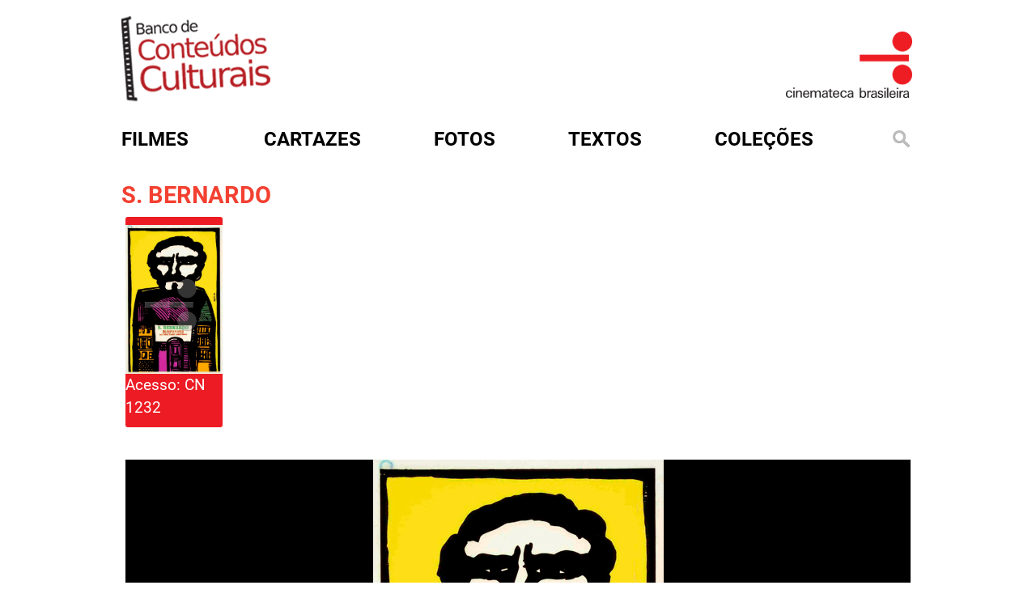

--- FILE ---
content_type: text/html; charset=utf-8
request_url: http://bcc.org.br/cartazes/cartaz_fb/000104
body_size: 4760
content:
<!DOCTYPE html>

<html lang="pt-br">

<head profile="http://www.w3.org/1999/xhtml/vocab">
  <meta http-equiv="Content-Type" content="text/html; charset=utf-8" />
<link rel="shortcut icon" href="http://bcc.org.br/sites/default/files/favicon.ico" type="image/vnd.microsoft.icon" />
<meta name="generator" content="Drupal 7 (https://www.drupal.org)" />
<link rel="canonical" href="http://bcc.org.br/cartazes/cartaz_fb/000104" />
<link rel="shortlink" href="http://bcc.org.br/cartazes/cartaz_fb/000104" />
  <title>| Banco de Conteúdos Culturais</title>
  <style type="text/css" media="all">
@import url("http://bcc.org.br/modules/system/system.base.css?t3gf68");
@import url("http://bcc.org.br/modules/system/system.menus.css?t3gf68");
@import url("http://bcc.org.br/modules/system/system.messages.css?t3gf68");
@import url("http://bcc.org.br/modules/system/system.theme.css?t3gf68");
</style>
<style type="text/css" media="all">
@import url("http://bcc.org.br/sites/all/modules/date/date_repeat_field/date_repeat_field.css?t3gf68");
@import url("http://bcc.org.br/modules/field/theme/field.css?t3gf68");
@import url("http://bcc.org.br/modules/node/node.css?t3gf68");
@import url("http://bcc.org.br/modules/search/search.css?t3gf68");
@import url("http://bcc.org.br/modules/user/user.css?t3gf68");
@import url("http://bcc.org.br/sites/all/modules/views/css/views.css?t3gf68");
@import url("http://bcc.org.br/sites/all/modules/ckeditor/css/ckeditor.css?t3gf68");
</style>
<style type="text/css" media="all">
@import url("http://bcc.org.br/sites/all/modules/ctools/css/ctools.css?t3gf68");
@import url("http://bcc.org.br/sites/all/modules/custom_search/custom_search.css?t3gf68");
</style>
<style type="text/css" media="all">
@import url("http://bcc.org.br/sites/all/themes/cb.bkp/css/style.css?t3gf68");
@import url("http://bcc.org.br/sites/all/themes/cb.bkp/assets/owl.carousel.min.css?t3gf68");
@import url("http://bcc.org.br/sites/all/themes/cb.bkp/assets/owl.theme.default.min.css?t3gf68");
@import url("http://bcc.org.br/sites/all/themes/cb.bkp/css/colorbox.css?t3gf68");
</style>
  <script type="text/javascript" src="http://bcc.org.br/misc/jquery.js?v=1.4.4"></script>
<script type="text/javascript" src="http://bcc.org.br/misc/jquery-extend-3.4.0.js?v=1.4.4"></script>
<script type="text/javascript" src="http://bcc.org.br/misc/jquery-html-prefilter-3.5.0-backport.js?v=1.4.4"></script>
<script type="text/javascript" src="http://bcc.org.br/misc/jquery.once.js?v=1.2"></script>
<script type="text/javascript" src="http://bcc.org.br/misc/drupal.js?t3gf68"></script>
<script type="text/javascript" src="http://bcc.org.br/sites/all/modules/entityreference/js/entityreference.js?t3gf68"></script>
<script type="text/javascript" src="http://bcc.org.br/sites/default/files/languages/pt-br_rfbxYE9aU2kfdOBnNrg7ETXGm3PJH8i7b3spEbLxgxQ.js?t3gf68"></script>
<script type="text/javascript" src="http://bcc.org.br/sites/all/modules/custom_search/js/custom_search.js?t3gf68"></script>
<script type="text/javascript" src="http://bcc.org.br/sites/all/themes/cb.bkp/js/jquery-2.2.4.min.js?t3gf68"></script>
<script type="text/javascript" src="http://bcc.org.br/sites/all/themes/cb.bkp/js/owl.carousel.min.js?t3gf68"></script>
<script type="text/javascript" src="http://bcc.org.br/sites/all/themes/cb.bkp/js/clappr.min.js?t3gf68"></script>
<script type="text/javascript" src="http://bcc.org.br/sites/all/themes/cb.bkp/js/script.js?t3gf68"></script>
<script type="text/javascript" src="http://bcc.org.br/sites/all/themes/cb.bkp/js/mc-validate.js?t3gf68"></script>
<script type="text/javascript" src="http://bcc.org.br/sites/all/themes/cb.bkp/js/jquery.colorbox.js?t3gf68"></script>
<script type="text/javascript">
<!--//--><![CDATA[//><!--
jQuery.extend(Drupal.settings, {"basePath":"\/","pathPrefix":"","setHasJsCookie":0,"ajaxPageState":{"theme":"cb","theme_token":"J7hfJgdpk0t2PAmBoPID76cR56FU8VYnHx1bQ0GZTJ4","js":{"misc\/jquery.js":1,"misc\/jquery-extend-3.4.0.js":1,"misc\/jquery-html-prefilter-3.5.0-backport.js":1,"misc\/jquery.once.js":1,"misc\/drupal.js":1,"sites\/all\/modules\/entityreference\/js\/entityreference.js":1,"public:\/\/languages\/pt-br_rfbxYE9aU2kfdOBnNrg7ETXGm3PJH8i7b3spEbLxgxQ.js":1,"sites\/all\/modules\/custom_search\/js\/custom_search.js":1,"sites\/all\/themes\/cb.bkp\/js\/jquery-2.2.4.min.js":1,"sites\/all\/themes\/cb.bkp\/js\/owl.carousel.min.js":1,"sites\/all\/themes\/cb.bkp\/js\/clappr.min.js":1,"sites\/all\/themes\/cb.bkp\/js\/script.js":1,"sites\/all\/themes\/cb.bkp\/js\/mc-validate.js":1,"sites\/all\/themes\/cb.bkp\/js\/jquery.colorbox.js":1},"css":{"modules\/system\/system.base.css":1,"modules\/system\/system.menus.css":1,"modules\/system\/system.messages.css":1,"modules\/system\/system.theme.css":1,"sites\/all\/modules\/date\/date_repeat_field\/date_repeat_field.css":1,"modules\/field\/theme\/field.css":1,"modules\/node\/node.css":1,"modules\/search\/search.css":1,"modules\/user\/user.css":1,"sites\/all\/modules\/views\/css\/views.css":1,"sites\/all\/modules\/ckeditor\/css\/ckeditor.css":1,"sites\/all\/themes\/cb.bkp\/css\/tabs.css":1,"sites\/all\/modules\/ctools\/css\/ctools.css":1,"sites\/all\/modules\/custom_search\/custom_search.css":1,"sites\/all\/themes\/cb.bkp\/css\/style.css":1,"sites\/all\/themes\/cb.bkp\/assets\/owl.carousel.min.css":1,"sites\/all\/themes\/cb.bkp\/assets\/owl.theme.default.min.css":1,"sites\/all\/themes\/cb.bkp\/css\/colorbox.css":1}},"custom_search":{"form_target":"_self","solr":0}});
//--><!]]>
</script>


  <meta charset="utf-8">
  <meta http-equiv="X-UA-Compatible" content="IE=edge">

  <meta name="viewport" content="width=device-width, initial-scale=1">

  <!-- HTML5 shim and Respond.js for IE8 support of HTML5 elements and media queries -->
  <!-- WARNING: Respond.js doesn't work if you view the page via file:// -->
  <!--[if lt IE 9]>
			<script src="/sites/all/themes/cb.bkp/js/html5shiv.min.js"></script>
			<script src="/sites/all/themes/cb.bkp/js/respond.min.js"></script>
		<![endif]-->
  <!-- Global site tag (gtag.js) - Google Analytics -->
  <script async src="https://www.googletagmanager.com/gtag/js?id=UA-31646022-1"></script>
  <script>
  window.dataLayer = window.dataLayer || [];

  function gtag() {
    dataLayer.push(arguments);
  }
  gtag('js', new Date());

  gtag('config', 'UA-31646022-1');
  </script>

  <style>
  .search-form {
    margin-top: 0px !important
  }

  .search-form ::-webkit-input-placeholder {
    color: #f34031
  }

  .search-form ::-moz-placeholder {
    color: #f34031
  }

  .search-form :-ms-input-placeholder {
    color: #f34031
  }

  .search-form :-moz-placeholder {
    color: #f34031
  }
  </style>


</head>

<body class="html not-front not-logged-in one-sidebar sidebar-first page-cartazes page-cartazes-cartaz-fb page-cartazes-cartaz-fb- page-cartazes-cartaz-fb-000104 role-anonymous-user with-subnav page-cartazes-cartaz_fb-000104 section-cartazes" >



  <div id="container">
    <div class="banner">
      <div class="logo-bcc">
        <a href="/" title="Início"><img
            src="/sites/all/themes/cb.bkp/imagens/logo_bcc.png" /></a>
      </div>
      <div class="logo-cb">
        <a href="http://www.cinemateca.org.br" rel="external"><img
            src="/sites/all/themes/cb.bkp/imagens/logo_bcc_CB.png" /></a>
      </div>
    </div>



    <div id="menu">
      <div id='cssmenu'>
        <ul class="menu">
          <li class="menu-filmes"><a href="/filmes"><span>Filmes</span></a></li>
          <li class="menu-cartazes"><a href="/cartazes"><span>Cartazes</span></a></li>
          <li class="menu-fotos"><a href="/fotos"><span>Fotos</span></a></li>
          <li class="menu-textos"><a href="/textos"><span>Textos</span></a></li>
          <li class="menu-colecoes">
            <a href="#">Coleções</a>
            <ul style="z-index:100">
              <li><a href="/colecoes/atlantida">atlântida</a></li>
              <li><a href="/colecoes/bjduarte">b.j. duarte</a></li>
              <li><a href="/colecoes/encontrostransversais">encontros transversais</a></li>
              <li><a href="/filmecultura">filme cultura</a></li>
              <li><a href="/colecoes/glauberrocha">glauber rocha</a></li>
              <li><a href="/colecoes/gustavodahl">gustavo dahl</a></li>
              <li><a href="/colecoes/ince">ince</a></li>
              <li><a href="/colecoes/lygiaclark">lygia clark</a></li>
              <li><a href="/colecoes/lugaresdecinema">lugares de cinema</a></li>
              <li><a href="/colecoes/mazzaropi">mazzaropi</a></li>
              <li><a href="/colecoes/nitratos">nitratos</a></li>
              <li><a href="/periódicosdecinema/textos">periódicos de cinema</a></li>
              <li><a href="/colecoes/silenciosos">silenciosos</a></li>
              <li><a href="/colecoes/tupi">tv tupi</a></li>
              <li><a href="/colecoes/vejaobrasil">veja o brasil</a></li>
              <li><a href="/colecoes/veracruz">vera cruz</a></li>
            </ul>

          </li>

          <li class="menu-busca"><a href="#open-modal"><img
                src="/sites/all/themes/cb.bkp/imagens/lupa.png" alt=""
                title="" /></a></li>
        </ul>
      </div>
    </div>

    
<div id="conteudo">
  <!-- aleag was here - 15072025 - adicionando a seção de mensagens para exibir erros e avisos do sistema -->
    <div class="artigosl normall">
    <div id="content-header">
            <div class="tabs"></div>
                </div>
    <div id="content-area">
      


    
    


        
  
  
  
      

      
  <h1>S. BERNARDO </h1>



<style class="cp-pen-styles">
#sync1 strong {font-weight: 600}

#sync1 {margin-top:-50px}


#sync1 .item {
  /*background: #000;*/
  padding: 80px 0px;
  margin: 5px;
  color: #000;
  border-radius: 3px;
}
#sync2 .item {
  background: #000;
  padding: 10px 0px;
  margin: 5px;
  color: #FFF;
  border-radius: 3px;
  cursor: pointer;
  width:120px
}
#sync2 .item h1 {
  font-size: 18px;
}
#sync2 .current .item {
  background: #ed1c24;
}
.owl-theme .owl-nav {
  /*default owl-theme theme reset .disabled:hover links */
}
.owl-theme .owl-nav [class*='owl-'] {
  -webkit-transition: all .3s ease;
  transition: all .3s ease;
}
.owl-theme .owl-nav [class*='owl-'].disabled:hover {
  /* background-color: #D6D6D6; */
}
#sync1.owl-theme {
  position: relative;
}

#sync1.owl-theme .owl-next, #sync1.owl-theme .owl-prev  {
  width: 22px;
  height: 40px;
  margin-top: -20px;
  position: absolute;
  top: 300px;
  background-color: transparent;
  font-size:100px;
  color: #ed1c24
}

#sync2.owl-theme .owl-next, #sync2.owl-theme .owl-prev {
  width: 22px;
  height: 40px;
  margin-top: -20px;
  position: absolute;
  top: 50px;
  background-color: transparent;
  font-size:80px;
  color: #ed1c24
}

#sync1.owl-theme .owl-prev {
  left: 10px;
}
#sync1.owl-theme .owl-next {
  right: 80px;
}


.owl-carousel .owl-item img {
	display: block;
	width: inherit;
margin: 0 auto
}

</style>







<div id="sync2" class="owl-carousel owl-theme">

      <div class="item">
        
          <img src="http://media.bcc.org.br/imagem/cartaz/jpg/CN_1232.jpg" alt="" title="" />    
      Acesso:     CN 1232    </div>
  

  </div>

<div id="sync1" class="owl-carousel owl-theme">

      <div class="item">
      <div style="background-color:#000">
        
          <img src="http://media.bcc.org.br/imagem/cartaz/jpg/CN_1232.jpg" alt="" title="" />    
      Acesso:     CN 1232      </div>
<div style="width:100%">
  <div style="width:60%;float:left;margin-top:20px">
      <p><strong>Autor:</strong> Bachs</p>
      <p><strong>Ano da publicação:</strong> 1974</p>
      <p><strong>Gráfica:</strong> A</p>
      <p><strong>País do Filme:</strong> Brasil</p>
      <p><strong>País de Publicação:</strong> Cuba</p>
      <p><strong>Código do Filme:</strong> 000104</p>
      <p><strong>Técnica:</strong> Desenho</p>
      <p><strong>Dimensões:</strong> 50 x 76 cm (V)</p>
      <p><strong>Acesso:</strong> CN 1232</p>
</div>


  <div style="width:40%;float:right;padding-left:40px;margin-top:20px">
    <div class="relacionamentos">
    <ul>
    <li class="icon-filme"><a href="http://bcc.org.br/filme/detalhe/000104"> + VEJA MAIS FILMES DE S. BERNARDO </a></li>
    <li class="icon-foto"><a href="http://bcc.org.br/fotos/galeria/000104"> + VEJA FOTOGRAFIAS DE S. BERNARDO </a></li>
    <li class="icon-cartaz"><a href="http://bcc.org.br/cartazes/cartaz_fb/000104"> + VEJA CARTAZES DE S. BERNARDO </a></li>
    <li class="icon-ficha"><a href="http://bases.cinemateca.org.br/cgi-bin/wxis.exe/iah/?IsisScript=iah/iah.xis&base=FILMOGRAFIA&lang=p&nextAction=lnk&exprSearch=ID=000104&format=detailed.pft#1" rel="external"> + VEJA FICHA COMPLETA DO FILME</a></li>
    </ul>

    <div class="historygo">
       <a href="javascript:window.history.go(-1)"><i class="fa fa-angle-left"></i> Voltar Página</a>
    </div>
  </div>
  </div>
    </div>
    </div>
  </div>

  
  
  
  
  
  


    </div>
  </div>
</div>


<div style="clear:both"></div>
    

  </div>

  <div id="open-modal" class="modal-window">
    <div>
      <a href="#modal-close" title="Close" class="modal-close">
        <img src="/sites/all/themes/cb.bkp/imagens/btn_fechar.png" alt=""
          title="" />
      </a>
      <form class="search-form" role="search" action="/cartazes/cartaz_fb/000104" method="post" id="search-block-form--2" accept-charset="UTF-8"><div><div class="container-inline">
      <h2 class="element-invisible">Formulário de busca</h2>
    <div class="form-item form-type-textfield form-item-search-block-form">
  <input title="Digite os termos que você deseja procurar." class="custom-search-box form-text" placeholder="Busque em mais de 10.000 itens catalogados pela Cinemateca Brasileira. O maior acervo online da cinematografia brasileira" type="text" id="edit-search-block-form--4" name="search_block_form" value="" size="15" maxlength="128" />
</div>
<div class="form-actions form-wrapper" id="edit-actions--15"><input type="submit" id="edit-submit--15" name="op" value="Buscar" class="form-submit" /></div><input type="hidden" name="form_build_id" value="form-_krMI7cDiaq9dGel-hMovQQQhL08krEo2Bp1sE3LDVk" />
<input type="hidden" name="form_id" value="search_block_form" />
</div>
</div></form>    </div>
  </div>

  <div style="height:36px;"></div>

  <div id="footer">
    <div class="footerin">
      <div class="sidebar">
        <ul>
          <li><a href="/sobre">sobre</a></li>
          <li><a href="http://www.cinemateca.org.br" target="_blank">cinemateca brasileira</a></li>
          <li><a href="/termo-de-uso">termos de uso</a></li>
          <li><a href="http://cinemateca.org.br">contato</a></li>
        </ul>
      </div>
      <div class="logos">
        <!--
					<img src="/sites/all/themes/cb.bkp/imagens/barra-rodape.png" alt="" title="" />
					<img src="/sites/all/themes/cb.bkp/imagens/logo-fnc.png" alt="" title="" />
					<img src="/sites/all/themes/cb.bkp/imagens/logo-cb.png" alt="" title="" />
					<img src="/sites/all/themes/cb.bkp/imagens/logo-ctav.png" alt="" title="" />
					<img src="/sites/all/themes/cb.bkp/imagens/logo-rnp.png" alt="" title="" />
					<img src="/sites/all/themes/cb.bkp/imagens/logo-sac.png" alt="" title="" />
					<img src="/sites/all/themes/cb.bkp/imagens/logo-minc.png" alt="" title="" />
				-->
      </div>
    </div>
  </div>
</body>

</html>

--- FILE ---
content_type: text/css
request_url: http://bcc.org.br/sites/all/themes/cb.bkp/css/style.css?t3gf68
body_size: 32379
content:
@import "../fonts/roboto/roboto.css";
@import "../fonts/font-awesome-4.7.0/css/font-awesome.min.css";

/* http://meyerweb.com/eric/tools/css/reset/
   v2.0 | 20110126
   License: none (public domain)
*/

html, body, div, span, applet, object, iframe,
h1, h2, h3, h4, h5, h6, p, blockquote, pre,
a, abbr, acronym, address, big, cite, code,
del, dfn, em, img, ins, kbd, q, s, samp,
small, strike, strong, sub, sup, tt, var,
b, u, i, center,
dl, dt, dd, ol, ul, li,
fieldset, form, label, legend,
table, caption, tbody, tfoot, thead, tr, th, td,
article, aside, canvas, details, embed,
figure, figcaption, footer, header, hgroup,
menu, nav, output, ruby, section, summary,
time, mark, audio, video {
	margin: 0;
	padding: 0;
	border: 0;
	font-size: 100%;
	font: inherit;
	vertical-align: baseline;
}
/* HTML5 display-role reset for older browsers */
article, aside, details, figcaption, figure,footer, header, hgroup, menu, nav, section {display: block}
body {line-height: 1;background-color: #fff}
ol, ul {list-style: none}
blockquote, q {quotes: none}
blockquote:before, blockquote:after,q:before, q:after {content: '';content: none;}
table {border-collapse: collapse;border-spacing: 0}
* {box-sizing: border-box}


/*CABECALHO*/
#container {width:980px;min-height: 800px;margin:0 auto}
.banner {width:980px;height:110px;margin-top:20px}
.logo-bcc {width:480px;float:left}
.logo-cb {width:480px;height:106px;float:right;text-align:right}
.logo-cb img {/*margin-top:25px*/}


/*MENU*/
#menu {width: 980px;margin:0 auto}
ul.menu a {font-weight:700;font-size:24px;color: #0E0500;padding: 0px;text-transform: uppercase}
#cssmenu > ul > li > a:hover {color: #f34031 }
#menu .menu-filmes {margin-right:3px}
#menu li a {text-decoration: none}
#menu .menu-cartazes, #menu  .menu-fotos, #menu .menu-textos, #menu .menu-colecoes, #menu .menu-busca {margin-left:90px}
#cssmenu ul { margin: 0; padding: 0}
#cssmenu li { margin: 0; padding: 0;}
#cssmenu a { margin: 0; padding: 0;}
#cssmenu ul {list-style: none;}
#cssmenu a {text-decoration: none;}
#cssmenu {height: 30px;margin-top:30px;margin-bottom: 30px;}
#cssmenu > ul > li {float: left;position: relative}
#cssmenu > ul > li > a {
    font-family:'Roboto',sans-serif;
    color:#000;
-webkit-transition: color .15s;
   -moz-transition: color .15s;
     -o-transition: color .15s;
        transition: color .15s;
}

#cssmenu > ul > li > ul {
    opacity: 0;
    visibility: hidden;
    padding: 16px 0 10px 0;
    background-color: rgb(198,66,54);
    text-align: left;
    position: absolute;
    top: 55px;
    left: 50%;
    margin-left: -70px;
    width: 150px;
-webkit-transition: all .3s .1s;
   -moz-transition: all .3s .1s;
     -o-transition: all .3s .1s;
        transition: all .3s .1s;
-webkit-border-radius: 5px;
   -moz-border-radius: 5px;
        border-radius: 5px;
-webkit-box-shadow: 0px 1px 3px rgba(0,0,0,.4);
   -moz-box-shadow: 0px 1px 3px rgba(0,0,0,.4);
        box-shadow: 0px 1px 3px rgba(0,0,0,.4);
}

#cssmenu > ul > li:hover > ul {
    opacity: 1;
    top: 44px;
    visibility: visible;
}

#cssmenu > ul > li > ul:before{
    content: '';
    display: block;
    border-color: transparent transparent rgb(198,66,54) transparent;
    border-style: solid;
    border-width: 10px;
    position: absolute;
    top: -20px;
    left: 50%;
    margin-left: -40px;
}

#cssmenu > ul ul > li { position: relative;}

#cssmenu ul ul a{
    color: rgb(255,255,255);
    font-family:'Roboto',sans-serif;
    font-size: 13px;
    font-weight: 400;
    background-color: rgb(198,66,54);
    padding: 5px 8px 7px 16px;
    display: block;
-webkit-transition: background-color .1s;
   -moz-transition: background-color .1s;
     -o-transition: background-color .1s;
        transition: background-color .1s;
}

#cssmenu ul ul a:hover {background-color: rgb(198,66,54);}
#cssmenu ul ul ul {
    visibility: hidden;
    opacity: 0;
    position: absolute;
    top: -16px;
    left: 206px;
    padding: 16px 0 20px 0;
    background-color: rgb(198,66,54);
    text-align: left;
    width: 160px;
-webkit-transition: all .3s;
   -moz-transition: all .3s;
     -o-transition: all .3s;
        transition: all .3s;
-webkit-border-radius: 5px;
   -moz-border-radius: 5px;
        border-radius: 5px;
-webkit-box-shadow: 0px 1px 3px rgba(0,0,0,.4);
   -moz-box-shadow: 0px 1px 3px rgba(0,0,0,.4);
        box-shadow: 0px 1px 3px rgba(0,0,0,.4);
}
#cssmenu ul ul > li:hover > ul { opacity: 1; left: 196px; visibility: visible;}
#cssmenu ul ul a:hover{background-color: rgb(205,44,36);color: rgb(240,240,240);}




/*PRÉ-DEFINIÇÕES DE TIPOGRAFIA*/
body {font-size:16pt;font-family:'Roboto',sans-serif}
h1 {font-size:22pt}
h2 {font-size:16pt}
h3 {font-size:14pt}
h1, h2, h3 {font-weight:700;text-transform: uppercase}
h5 {font-weight:600;text-transform: uppercase}

/*CONTEUDO DE CAPA*/
.content h1 {color: #f34031;margin-top:15px;margin-bottom:15px}
.bcc-about {background-color:#d1d3d4;padding:40px;margin-top:14px}
.bcc-about h5, .bases-about h5 {padding-bottom:10px;letter-spacing:1px}
.bcc-about p, .bases-about p {color:#58595b;line-height:140%;margin-bottom:10px;font-size: 12pt;}
.bcc-about em {background-color:#000;font-size:12px; padding: 1px 12px 1px 12px;text-transform: uppercase;font-style:normal;}
.bcc-about em a {color:#fff;text-decoration:none}
.bcc-about em a:hover {color:#f34031}
.content h1 a {color: #f34031;text-decoration:none}
.content h1 a:hover {color: #000}
#filmes {width:100%;height:295px;margin:0}
.filme-destaque {width:50%;float:left}
.tvtupi-destaque {width:50%;float:right;text-align:right}
.tvtupi-destaque h1 {text-align:left;padding-left: 5px;}
#share {margin:0 auto;width:980px;height:160px;margin: 36px 0 40px 0}
.share-content {width:485px;float:left;height:150px}
.social {height:50px;padding-top:0px;font-weight:500;font-size:20px;line-height:120%;width:242px;float:left;height:140px}
.social ul {margin-top:15px;margin-left: 5px;}
.social li {display:inline-block;margin-left:-5px;margin-right:5px}
.bases-about {width:490px;float:right;height:170px; padding: 25px 20px 20px 20px;border:1px solid #dcddd3;font-size:12pt}
.bases-about em {background-color:#000;font-size:12px;padding:1px 12px 1px 12px;text-transform: uppercase;font-style:normal;float: right;}
.bases-about em a {color:#fff;text-decoration:none}
.bases-about em a:hover {color:#f34031;}

.bases-about h5 {
    color: #58595b;
    font-size: 18px;
    letter-spacing: 0px;
		margin-bottom: -12px;
    }


.mailchimp {width:242px;float:right;height:140px}
.mailchimp input[type=text], .mailchimp input[type=email] {border: 1px solid #f34031;background-color:#fff;margin-bottom:5px;padding:8px}
.mailchimp input[type=submit] {border: 1px solid #f34031;background-color: #f34031;color: #fff;margin-bottom:5px;padding:5px;font-weight:900;text-transform: uppercase}
.mailchimp ::-webkit-input-placeholder {color: #f34031}
.mailchimp :-moz-placeholder {color: #f34031;opacity: 1}
.mailchimp ::-moz-placeholder {color: #f34031;opacity:  1;}
.mailchimp :-ms-input-placeholder {color: #f34031;}
.mailchimp ::-ms-input-placeholder {color: #f34031;}
.mailchimp ::placeholder {color: #f34031}
.mailchimp h5 {text-transform: uppercase;padding-bottom:8px;font-weight:600;letter-spacing:1px;color: #f34031}

/*FORMULÁRIO*/
.form-wrapper input[type="submit"] {overflow: visible;position: relative;float: right;border: 0;padding: 0;cursor: pointer;height: 60px;width: 160px;color: #fff;text-transform: uppercase;background: #f34031}


/* html.js input.form-autocomplete, */
.form-item.form-type-textfield.form-item-search-block-form input,
.form-item.form-type-textfield.form-item-custom-search-blocks-form-1 input,
.form-item.form-type-textfield.form-item-custom-search-blocks-form-2 input[type="text"],
.form-item.form-type-textfield.form-item-custom-search-blocks-form-3 input,
.form-item.form-type-textfield.form-item-custom-search-blocks-form-4 input,
.form-item.form-type-textfield.form-item-custom-search-blocks-form-5 input,
.form-item.form-type-textfield.form-item-custom-search-blocks-form-6 input,
.form-item.form-type-textfield.form-item-custom-search-blocks-form-7 input,
.form-item.form-type-textfield.form-item-custom-search-blocks-form-8 input,
.form-item.form-type-textfield.form-item-custom-search-blocks-form-9 input,
.form-item.form-type-textfield.form-item-custom-search-blocks-form-10 input,
.form-item.form-type-textfield.form-item-custom-search-blocks-form-11 input,
.form-item.form-type-textfield.form-item-custom-search-blocks-form-12 input
 {width: 815px;height: 60px;margin-right: 5px;float:left;border: 2px solid #f34031;background: #fff;background-image: url('../imagens/lupa-input.png');background-position: 15px 10px; background-repeat: no-repeat;padding: 12px 20px 12px 60px;color:#f34031}
.form-wrapper input:hover {background: #e54040;}
.form-wrapper input:hover {background: #e54041;}
2
.,form-wrapper input:hover {background: #e54040;}

.form-wrapper input:active,.form-wrapper input:focus{background: #c42f2f}
.form-wrapper input:hover:before{border-right-color: #e54040}
.form-wrapper input:focus:before{border-right-color: #c42f2f}
.form-wrapper input::-moz-focus-inner {border: 0;padding: 0}
.form-wrapper input::-webkit-input-placeholder, .form-wrapper input:-ms-input-placeholder, .form-wrapper input:-moz-placeholder {color: #f34031;font-weight: normal;font-style: italic}
.form-item-retain-filters, .spelling-suggestions {display: none !important}
.menu-busca {margin-top: -7px !important;}


#edit-search-block-form--4 {
	height: 60px;
}

.page-busca-texto-avancada .form-type-textfield input[type="text"],
.page-busca-foto-avancada .form-type-textfield input[type="text"],
.page-busca-cartaz-avancada .form-type-textfield input[type="text"],
.page-busca-filme-avancada .form-type-textfield input[type="text"] {
	width: 226px;
	height: 40px;
	margin-right: 5px;
	float: left;
	border: 2px solid #f34031;
	background: #fff;
	padding: 12px 20px 12px 20px;
	color: #f34031;
}


.page-busca .views-exposed-form label {
	font-size: 11pt;
	font-weight: normal;
	text-transform: uppercase;
	margin-top:7px
}

.page-busca .views-exposed-form .views-exposed-widget .form-submit {
	margin-top: 28px;
	border: 0;padding: 0;
	cursor: pointer;height: 40px;width: 160px;color: #fff;
	text-transform: uppercase;
	background: #f34031 !important;
	margin-left:-2px;
}

/*CARROSSEL*/
.box {cursor: pointer;height: 397px;float: left;margin: 0px;position: relative;overflow: hidden;width: 980px}
.box img {position: absolute;left: 0}
.box .caption {font-size: .5em;background-color: #f34031;position: absolute;color: #fff;z-index: 100;left: 0;opacity: 0;width: 980px;height: 50px;text-align: left;padding: 0;margin-top:310px}
.box img, .box .caption {-webkit-transition: all 300ms ease-out;-moz-transition: all 300ms ease-out;-o-transition: all 300ms ease-out;-ms-transition: all 300ms ease-out;transition: all 300ms ease-out}
.box:hover .fade-caption {opacity: 1}
.owl-destaque .item {text-align: center;height: 397px;margin-top: 30px;}
.wrapper {position: relative;max-width: 980px;margin: 0 auto}
#nav {position: relative}
.wrapper:hover #nav > div {visibility: visible}
#nav > div {font-size: 100px;position: absolute;top: -250px;z-index: 2;cursor: pointer;padding: 0 5px;visibility: hidden;color:#f34031;-moz-opacity: 0.7;opacity: 0.7;filter: alpha(opacity=70)}
.owl-prev {left: 0}
.owl-next{right: 0}
.caption h2 {text-transform: uppercase;font-size: 22px;font-weight:600;text-align:center;margin-top:14px}
.caption h2 a, .owl-cartazes a {color:#000;text-decoration: none;}
span.ano {color:#fff}
/*.owl-fotos .item {text-align: center;height: 213px;}*/
.owl-fotos .item {text-align: center;height: 250px;}
.owl-documentos .item {text-align: center;height: 158px}


#nav2, #nav-documentos {position: relative}
.wrapper:hover #nav2 > div, .wrapper:hover #nav-documentos > div {visibility: visible}
#nav2 > div, #nav-documentos > div {font-size: 60px;color:#f34031;position: absolute;z-index: 2;cursor: pointer;padding: 0 5px;visibility: hidden}
#nav2 > div {top: -150px}
#nav-documentos > div {top: -125px}



.owl-cartazes {height:170px}
.owl-cartazes .item {text-align: center;height: 167px}
.owl-cartazes .item .container-slide {position: relative;width: 112px}
#nav3 {position: relative}
.wrapper:hover #nav3 > div {visibility: visible}
#nav3 > div {font-size: 40px;color:#f34031;position: absolute;top: -100px;z-index: 2;cursor: pointer;padding: 0 5px;visibility: hidden}
.container-slide {position: relative;width: 320px;background-color:#000}
/*.container-documentos {position: relative;width: 180px;background-color:#000;height:190px} */
.container-documentos {position: relative;}
.image {opacity: 1;display: block;width: 320px;height: auto;transition: .5s ease;backface-visibility: hidden}
/*.image-documentos {opacity: 1;display: block;width: 154px;height: auto;transition: .5s ease;backface-visibility: hidden}*/
.image-documentos {opacity: 1;display: block;transition: .5s ease;backface-visibility: hidden}
.image-documentos {overflow: hidden;}
.middle {transition: .5s ease;opacity: 0;position: absolute;top: 80%;left: 50%;transform: translate(-50%, -50%);-ms-transform: translate(-50%, -50%);width:100%}
.container-slide:hover .image, .container-filme:hover .image-filme, .container-documentos:hover .image-documentos, .container-fc:hover .image-fc, .container-fc-capa:hover .image-fc-capa {opacity: 0.7}
.container-slide:hover .middle, .container-filme:hover .middle, .container-documentos:hover .middle, .container-fc:hover .middle, .container-fc-capa:hover .middle{opacity: 1}
.text {background-color: #f34031;color: #000;font-size:12px;padding: 5px 5px;font-weight:500;text-align: center;}
.container-filme {position: relative;width: 485px;background-color:#000}
.container-fc {position: relative;width: 980px;background-color:#000}
.container-fc-capa {position: relative;width: 157px;background-color:#000}
.container-fc-capa a {text-transform: uppercase;text-decoration:none;}
.image-filme {opacity: 1;display: block;width: 485px;height: auto;transition: .5s ease;backface-visibility: hidden}
.image-fc {opacity: 1;display: block;width: 980px;height: auto;transition: .5s ease;backface-visibility: hidden}
.image-fc-capa {opacity: 1;display: block;width: 157px;height: auto;transition: .5s ease;backface-visibility: hidden}
.filme-info {width:50%;float:left}
.filme-info h4 {font-weight:700}
.filme-info h1 {font-size:18pt}
.filme-info p {
    line-height: 1.7;
    margin-bottom: 30px;
    font-size: 12pt;
}

.relacionamentos {margin-top: 30px}
.relacionamentos p a, .relacionamentos li a {color:#c7c7c8;font-size:12px;text-transform: uppercase}
.relacionamentos p {margin-top:-10px}
.fc-capa {float:left;/*width:486px;height:230px*/;margin-right:7px;margin-bottom:10px}
#content-area h1 {color: #f34031}
.assuntos a {color:#c7c7c8}
.views-field-field-assuntos-primarios a, .views-field-field-assuntos-secundarios a {color:#58595b}
.views-field-field-assuntos-primarios a:hover, .views-field-field-assuntos-secundarios a:hover {color:#f34031}



/*INTERNAS*/
.single {width:980px;margin:0 auto}
/*.single-info {width:480px;float:right;padding-left:45px;margin-top:80px}*/
.single-info {
    width: 43%;
    float: right;
    padding-left: 2%;
    margin-top: 80px;
    font-size: 12pt;
    line-height: 1.7;
}
.single-info strong, .single strong {text-transform: uppercase;font-weight: bold}
.single-info a, .single a {color: #58595b}
.single-info a:hover, .single a:hover {color:#f34031}
.views-field {padding-top:5px;padding-bottom: 5px}
.views-label {text-transform: uppercase}
.page-filmes .views-field {padding-top:5px;padding-bottom: 0;margin-bottom: -12px;font-weight: 600}
.nome-filme a {color:#f34031;text-decoration: none;font-size: 9pt;text-transform: uppercase;font-weight: 600;}
.nome-filme {font-size:12px;font-weight: bold}
.text.nome-filme {width:98px}

.fake, .more-open {display: none;}
ul.primary {white-space: normal}
.node-type-filme-cultura-artigos p {margin-bottom:0}

/*.more-open {width:980px;clear:both;background-color: #dcddde;padding:40px;margin-left: -28px}*/
.more-open {width:980px;clear:both;background-color: #dcddde;padding:40px}
.page-cartazes .more-open, .page-filmes .more-open, .page-fotos .more-open, .page-textos .more-open {background-color: #fff;padding:0}

.single-info .views-field {padding-top:5px;padding-bottom: 5px}
.single-info .views-field {padding-top:5px;padding-bottom: 0;margin-bottom: 0;font-weight: 400}

.busca-info {width:980px;float:right}
.busca-info .views-field {padding-top:5px;padding-bottom: 5px}
.busca-info .views-field {padding-top:5px;padding-bottom: 0;margin-bottom: 0;font-weight: 400}

.busca-image-left {float:left ;clear:both;width:170px}
.fc-destaque .item {text-align: center;height: 340px;background-color: #c00}
.boxfc {cursor: pointer;height: 320px;float: left;margin: 0px;position: relative;overflow: hidden;width: 980px}
.boxfc img {position: absolute;left: 0}
.boxfc img, .boxfc .caption {-webkit-transition: all 300ms ease-out;-moz-transition: all 300ms ease-out;-o-transition: all 300ms ease-out;-ms-transition: all 300ms ease-out;transition: all 300ms ease-out}
.boxfc .caption {font-size: .5em;background-color: #f34031;position: absolute;color: #fff;z-index: 100;left: 0;opacity: 0;width: 980px;height: 50px;text-align: left;padding: 0;margin-top:10px}

/*BUSCA*/
.header-busca {width:980px;height:32px;margin-top:20px}
.busca-simples, .busca-avancada {width:150px;font-size:10pt;text-align:center;padding:5px;font-weight: 500}
.busca-simples {background-color:#dcddde;float:left;color:#58595b;border:1px solid #dcddde}
.busca-avancada {background-color:#fff;float:left;border:1px solid #fff}
.header-busca a {color:#58595b;text-decoration:none;}
.header-busca a:hover {color:#f34031}
.views-exposed-form .views-exposed-widget {float: left;padding:0;margin-top:-2px}
.views-exposed-form .views-exposed-widget .form-submit {margin-top: 0;margin-left:10px}

.page-filmes .views-submit-button input[type="submit"],
.page-cartazes .views-submit-button input[type="submit"], .page-textos .views-submit-button input[type="submit"],
.page-fotos .views-submit-button input[type="submit"], .page-colecoes-silenciosos .views-submit-button input[type="submit"] {width: 120px;font-size:15pt;background-color: #f34031;color:#fff;border: solid 1px #f34031;height:48px}


.page-busca-cartaz-avancada .views-exposed-form .views-exposed-widget .form-submit,
.page-busca-foto-avancada .views-exposed-form .views-exposed-widget .form-submit {margin-top: 20px;margin-left: 0px}

/*.page-filmes .form-type-textfield input[type="text"], .page-textos .form-type-textfield input[type="text"],
.page-cartazes .form-type-textfield input[type="text"], .page-fotos .form-type-textfield input[type="text"]
.page-textos .form-type-textfield input[type="text"], .form-item.form-type-textfield.form-item-sm-field-xmp-headline input[type="text"],
.page-colecoes-silenciosos .form-type-textfield input[type="text"] {width: 820px;border:1px solid #dcddde;height:48px} */

.page-filmes-filtro .form-type-textfield input[type="text"],
.page-cartazes-filtro .form-type-textfield input[type="text"],
.page-fotos-filtro .form-type-textfield input[type="text"],
.page-textos-filtro .form-type-textfield input[type="text"] {width: 150px;border:1px solid #dcddde;height:38px}

.page-filmes-filtro .form-type-textfield input, .page-cartazes-filtro .form-type-textfield input,
.page-fotos-filtro .form-type-textfield input, .page-textos-filtro .form-type-textfield input {margin-right:10px}

.page-filmes-filtro label, .page-cartazes-filtro label,
.page-fotos-filtro label, .page-textos-filtro label {font-size:10pt;margin-top:10px}

.page-filmes-filtro .views-submit-button input[type="submit"],
.page-cartazes-filtro .views-submit-button input[type="submit"],
.page-fotos-filtro .views-submit-button input[type="submit"],
.page-textos-filtro .views-submit-button input[type="submit"] {width: 120px;font-size:15pt;background-color: #f34031;color:#fff;border: solid 1px #f34031;height:38px;margin-top:30px;margin-left:0}

.nome-cartazes a {color: #f34031;text-decoration: none}
.nome-cartazes a:hover {color: #000}

.resultado-itens {min-height:150px;margin-bottom: 10px;border-bottom: 1px solid #dcddd3;margin-top:22px}

.page-filmes .page-filmes-filtro {}

.views-field-sm-field-ano, .views-field-sm-field-ano-cartaz, .views-field-sm-field-xmp-scene {font-size: 10pt;color:#000}
.page-filmes table, .page-cartazes table, .page-fotos table {border: 1px solid fff;table-layout: fixed}


.page-filmes th, .page-filmes td {text-align: center !important}

.page-filmes th, .page-filmes td, .page-cartazes th, .page-cartazes td,
.page-fotos th, .page-fotos td, .page-colecoes-ligiaclark td,
.page-colecoes-encontrostransversais td {
    width: 100%;
    text-align: center;
    /* vertical-align: middle; */
    height: 190px;
    padding-bottom: 30px;
    /* padding-right: 20px; */
    /* padding-left: 20px; */
}


/*{border: 1px solid fff;width: 190px;text-align: center;
	vertical-align: top;height:190px}*/
	.cartazes td {
	  text-align: center;
	  height: 200px;
	  padding: 20px;

	}

	.cartazes > p {
	  width: 200px;
	}

	.cartazes > a > img{
	  height: 130px;
	}

.page-colecoes-ligiaclark td, .page-colecoes-encontrostransversais td {border-right: 42px solid transparent}
/*.page-filmes td:first-child, .page-cartazes td:first-child, .page-fotos td:first-child {text-align: left;}
.page-filmes td:last-child, .page-cartazes td:last-child, .page-fotos td:last-child {text-align: right;} */
.page-textos td {border-right: 12px solid transparent;border-bottom: 12px solid transparent}

/*.col-3 {padding-left: 16px;padding-right: 16px} */
.imagem-fc {margin-right:8px}
.sumario {clear:both;height:136px;padding: 25px 25px 25px 25px;background-color:#000;color:#fff;font-size:12pt;text-align:justify;line-height: 110%;}
.fc-artigos-edicao {float:left;width:486px;height:230px}
.fc-artigos-edicao:last-child {margin-left:8px}
.taxonomia-assuntos a {color: #58595b}
.taxonomia-assuntos a:hover {color: #f34031}
h4.fc  {margin-top:25px}


#saiba {width:980px;height:220px;background-color:#dcddde;padding:23px 28px;margin-top:40px;margin-bottom:40px;font-size: 13pt}
#saiba p {line-height: 110%}
.saiba {margin-top:40px}
.saiba-content {width:400px;height:32px;background-color:#000;text-align:center;margin:0 auto;padding-top:8px}
.saiba a, .saiba {color:#fff;text-transform: uppercase;text-decoration:none;font-size:11pt;font-weight: 500}
.saiba a:hover {color:#f34031}
#saiba p strong, .autor-fc-item strong {font-weight: 600}
.saiba-resumo {height:70px}
.saiba-credito {height:40px}
.saiba2 {background-color: #58595b;padding: 5px;margin-left:10px}
.saiba2 a {color:#fff;text-decoration: none}
/* .saiba3 {background-color: #000;padding: 2px;margin-left:10px;color:#fff;text-transform: uppercase}
.saiba3 a {color:#fff;text-decoration: none}
.saiba3 a:hover {color:#f34031} */

.saiba3 {background-color:#000;font-size:12px; padding: 1px 12px 1px 12px;text-transform: uppercase;font-style:normal;color:#fff}
.saiba3:hover {color:#f34031}

/* .saiba3 a {color:#fff;text-decoration:none}
 */


.artigo-fc-item {background-image: url('../imagens/icon-fc-artigo.png');background-position: 0 15px; background-repeat: no-repeat;padding: 8px 0px 12px 28px}
.artigo-fc-item a, .saiba2 a:hover {color:#f34031;text-decoration: none}
.autor-fc-item {margin-top:-15px;font-size:11pt}

#fc-edicao {width:980px;margin:0 auto;padding-top:20px}
#fc-editorial {width:490px;float:left;padding-bottom:100px}
#fc-artigo-info {width:490px;float:left;padding-left:40px;margin-top:-15px}
#fc-artigo-info p strong, #fc-editorial h4 {text-transform: uppercase;font-weight:500;}



/*PAGINACAO*/
.item-list ul li {margin: 6px}
.item-list .pager li {padding: 0}

/*RODAPE*/
#footer {width:100%;height:180px;background-color:#303030;clear:both}
.footerin {width:1140px;margin:0 auto;padding-top:25px}
.sidebar {float:left}
.sidebar a {text-transform: uppercase;font-weight:500;font-size:12pt;color:#fff;text-decoration: none}
.sidebar a:hover, nav a:hover, .aside a:hover, .social h6, .relacionamentos a:hover {color:#f34031}
.sidebar li {margin-top:5px}
.logos {float:right;}
.logos img {margin-top:60px;padding:10px}


.taxonomias-general {height:20px;margin-bottom:5px;margin-top: 5px;font-size:11pt;margin-top: 20px;clear:both}
.taxonomias-general strong {font-weight: bold}

.search-page-general {height:120px;margin-bottom:5px;margin-top: 5px;font-size:11pt;margin-top: 20px;clear:both}
.search-page-general img {float:left;margin-right:25px}
.search-page-general strong {font-weight: bold}
.search-tag {font-weight: bold;text-transform: uppercase;}
.search-tag strong, .marvin a:hover {color:#f34031}
.search-tag a {color:#000;text-decoration: none}
.sharebar {margin: 20px 0px 20px 0px}
.sharebar a {color:#58595b;height:30px;padding:2px;font-size:0.95em}

/*modal da busca*/
.interior {display: table-cell;vertical-align: middle;text-align: center;}
.modal-window {position: fixed;background-color: rgba(255,255,255, 0.9);top: 0;right: 0;bottom: 0;left: 0;z-index: 999;opacity: 0;pointer-events: none;-webkit-transition: all 0.3s;-moz-transition: all 0.3s;transition: all 0.3s;}
.modal-window:target {opacity: 1;pointer-events: auto}
.modal-window>div {width: 960px;height:120px;position: relative;margin: 17% auto;padding: 2rem;background: #fff;color: #444;}
.modal-close {position: absolute;right: 17px;top: -10px;width: 47px}
.modal-window input[type=text] {width: 725px !important}


.play {z-index:9;position:relative;top:160px;left:460px !important;height:81px;width:81px !important}
.modal-window2 {position: fixed;background-color: rgba(255,255,255, 0.9);top: 0;right: 0;bottom: 0;left: 0;z-index: 999;opacity: 0;pointer-events: none;-webkit-transition: all 0.3s;-moz-transition: all 0.3s;transition: all 0.3s;}
.modal-window2:target {opacity: 1;pointer-events: auto}
.modal-window2>div {width: 540px;height:420px;position: relative;margin: 10% auto;padding: 2rem;background: #fff;color: #444;}
.modal-close2 {color: #000;line-height: 25px;font-size: 10px;position: absolute;right: 0;text-align: center;top: 0;width: 40px;text-decoration: none}
.modal-close2:hover {color: #000}

.icon-filme {background-image: url('../img/icon-01.png');background-position: 0 15px; background-repeat: no-repeat;padding: 8px 0px 0px 22px}
.icon-foto {background-image: url('../img/icon-02.png');background-position: 0 15px; background-repeat: no-repeat;padding: 8px 0px 0px 22px}
.icon-cartaz {background-image: url('../img/icon-03.png');background-position: 0 15px; background-repeat: no-repeat;padding: 8px 0px 0px 22px}
.icon-ficha {background-image: url('../img/icon-04.png');background-position: 0 15px; background-repeat: no-repeat;padding: 8px 0px 0px 22px}
.historygo {margin-top:20px}
.historygo a {color:#f34031;text-decoration: none;font-size: 15px}
.historygo a:hover {color:#58595b}

.box-destaque {width:980px;height:535px}
.box-intro-colecao {clear:both;height:140px;padding: 12px 40px 40px 40px;background-color:#000;color:#fff;font-size:12pt;text-align:justify}
.box-intro-colecao em, .more-open em, #saiba em, em {font-style: italic;}
.more-open p {margin-top:20px}

/*LIMPAR ESSE CSS*/
.content {width:980px;clear:both}
#content-area {line-height:1.5;font-size:14pt;padding-bottom:50px}
#content-area p {padding-top:10px}
.aside {width:210px;float:left}
.aside p {font-weight:400;padding-bottom:20px;padding-top:10px;line-height:120%}
.aside a {text-decoration: none;color:#000}
.home {width:740px;float:right}
.acervos {width:730px;height:290px}
.recent {float:left;width:570px}
.more {float:right;width:160px}
.list {height: 139px}
.filmes {height:170px;margin-top:15px}
.fotos {height:225px;margin-top:15px}
.cartazes {height:225px;margin-top:15px}
.tit  {width:570px;position:absolute;height:50px;margin-top:-52px;background-color:#000;color:#fff;padding:10px 15px;opacity: 0.7;filter: alpha(opacity=70);font-size:20pt}
.list .tit {width:160px;height:40px;margin-top:-42px;padding:10px 6px}
.tit h2 {font-size:10pt}
h3.title a {color:#000}
label[for=edit-keys] {display:none}
.field-type-text-with-summary a, .view-id-Filtros2 a {color:#b93229}
#user-login input[type=submit] {background: #999;border:#999;color:#fff;font-size:14pt;width:120px;height:40px;float:inherit;border:0;border-radius:0}
#content-area .search-form {margin-top:-200px}


.page-search .search-form {margin-top:-25px !important}
body.page-search-site h2 {padding-top:100px}
.view-display-id-page_10 {border:0}
.views-view-grid {margin-top:30px}
.view-display-id-page_12 h6, .view-display-id-page_11 h6 {font-size:8.5pt;color:#000}
.view-display-id-page_12 td, .view-display-id-page_11 td {padding-right:40px;padding-bottom:20px}

.page-filmes td {border-right: 2px solid transparent}
.page-colecoes-silenciosos td {border-right: 32px solid transparent}
.page-textos td, .page-colecoes-tupi-textos td {border-right: 20px solid transparent}

#views-exposed-form-Filtros2-page-4 {height:130px}
#views-exposed-form-Filtros2-page-4 input {width:160px;}
.img-left {float:left;padding-right:10px}
.description-right, .cartazes-description-right {height:140px;font-size:10pt;border-bottom:1px solid #999;padding-bottom:10px;padding-top:10px}
.cartazes-description-right {height:184px}

.form-type-textfield input[type="text"], .views-submit-button input[type="submit"] {padding: 5px;height:30px;border: solid 1px #c9c9c9}
.form-type-textfield input[type="text"] {width:226px}
.views-submit-button input[type="submit"] {width:120px;background-color: #e6e6e6}
/*#views-exposed-form-Filtros2-page-4, #views-exposed-form-Filtros2-page-7, #views-exposed-form-Filtros2-page-3, #views-exposed-form-Filtros2-page-1  {background: #eed6d6 none repeat scroll 0 0;height: 100px;margin-top:-10px;padding: 0 10px 10px;font-size:10.5pt} */
#views-exposed-form-Filtros2-page-7 {height: 80px;margin-top:10px}
#views-exposed-form-Filtros2-page-3 {height: 128px;}
/*.view-display-id-page_7 td {padding-right:35px} */
#views-exposed-form-Filtros2-page-1 .form-type-textfield input[type="text"] {width:190px}
#views-exposed-form-Filtros2-page-1 {height:70px}
h6.intro, em.intro {}
.views-label {float:left;font-weight: bold;margin-right:3px}
#tfilme {width:960px;padding:20px 10px}
.video {width:500px;padding-left:10px;float:left}
.descricao {width:430px;float:right;font-size:12pt}
.descricao strong, #tfilme strong, .node-page strong {font-weight: bold}
.titulo-interno, .tipo, h1.title, .text.nome-filme {text-transform: uppercase;}
#player {height: 360px; width: 480px;/*float:right;*/}
.sinopse {width:500px;padding:13px;font-size:12pt}
.sinopse h4, h1.titulo-pe a, .titulo-interno {font-size:18pt;padding-bottom:5px}
#interna {border:1px solid #000;min-height:740px}
.row-3 {width:200px}
.filme-item {padding:15px 35px 10px 0;margin:5px;font-size: 9.5pt;line-height: 15px;vertical-align: top;}
.filme-item a, .pager li a {text-decoration: none;color:#f34031;font-size:10.5pt}
.item-list .pager {margin-top:40px}
#lado {float:left;width:400px;padding-left:20px}
.filmee .view-content {margin-left:75px}
.view-internas a, .tit:hover, #main_nav li a:hover {color: #f34031}
.field-type-text-with-summary a:hover, .view-id-Filtros2 a:hover, .filme-item a:hover, .view-internas a:hover {color: #555}
.description {font-size:8pt}
#tfilme {font-size:12pt}
nav {font-size:16pt}
.busca {height:30px}
.cf:before, .cf:after{content:"";display:table}
.cf:after{clear:both}
.cf{zoom:1}
.view-header h1, .post-meta h2 {font-size:30px}





.icon-play { max-width: 50px; position: absolute; display: block; margin: 0 auto; }
.icon-close { max-width: 40px; }
#closebt { position: absolute; font-size: 20px; color: #fff; right: 120px; top: 40px; display: none; width: 50px; height: 50px; text-decoration: none; font-size: 30px; z-index: 999999; cursor: pointer; }
.window{
    display:none;
    width:660px;
    min-height:420px;
	  height: auto;
    position:absolute;
    left:0;
    top:120px;
    background:#fff;
    z-index:9900;
    padding:10px;

}

.window video {
max-width: 100%;
}

#mascara{
    display:none;
    position:absolute;
    left:0;
    top:0;
    z-index:9000;
    background-color:#fff;
}

.fechar{display:block; text-align:right;}




@media(max-width: 768px) { #closebit { position: absolute; right: 5px; top: 40px; } #cboxOverlay { background: #fff; } .videoBox { width: 100%; } }


--- FILE ---
content_type: application/javascript
request_url: http://bcc.org.br/sites/all/themes/cb.bkp/js/script.js?t3gf68
body_size: 5366
content:
jQuery(function ($) {
     $("a[rel=external]").click(function () {
         if (!this.oldHref) {
            this.oldHref = this.href;
            this.href = "#";
         }
         window.open(this.oldHref);
     });
});



jQuery(function ($) {
// $(document).ready(function(){
    $('.owl-destaque').owlCarousel({
    items: 1,
    nav: true,
    loop: true,
    dots: false,
    margin: 0,
    autoplay: true,
    autoPlay: 3000,
    navContainer: '#nav',
    autoplayHoverPause: true,
    navText: [
        '<i class="fa fa-angle-left"></i>',
        '<i class="fa fa-angle-right"></i>'
    ],
    responsive:{
        0:{
            items:1
        },
        767:{
            items:1,
            nav:true
        }
    }
    });

    $('.owl-fotos').owlCarousel({
    items: 3,
    nav: true,
    loop: true,
    dots: false,
    margin: 7,
    autoplay: true,
    autoPlay: 3000,
    navContainer: '#nav2',
    autoplayHoverPause: true,
    navText: [
        '<i class="fa fa-angle-left"></i>',
        '<i class="fa fa-angle-right"></i>'
    ],
    responsive:{
        0:{
            items:1
        },
        767:{
            items:3,
            nav:true
        }
    }
    });


    $('.owl-documentos').owlCarousel({
    items: 6,
    nav: true,
    loop: true,
    dots: false,
    margin: 7,
    autoplay: true,
    autoPlay: 3000,
    navContainer: '#nav-documentos',
    autoplayHoverPause: true,
    navText: [
        '<i class="fa fa-angle-left"></i>',
        '<i class="fa fa-angle-right"></i>'
    ],
    responsive:{
        0:{
            items:1
        },
        767:{
            items:6,
            nav:true
        }
    }
    });


    $('.owl-cartazes').owlCarousel({
    items: 8,
    nav: true,
    loop: true,
    dots: false,
    margin: 5,
    autoplay: true,
    autoPlay: 3000,
    navContainer: '#nav3',
    autoplayHoverPause: true,
    navText: [
        '<i class="fa fa-angle-left"></i>',
        '<i class="fa fa-angle-right"></i>'
    ],
    responsive:{
        0:{
            items:1
        },
        767:{
            items:8,
            nav:true
        }
    }
    });
});


jQuery(function ($) {
$(document).ready(function(){
    $("#more").click(function(){
        $(".more-open").toggle();
    });
});
});



jQuery(function ($) {$(document).ready(function() {

  var sync1 = $("#sync1");
  var sync2 = $("#sync2");
  var slidesPerPage = 5; //globaly define number of elements per page
  var syncedSecondary = true;

  sync1.owlCarousel({
    items : 1,
    slideSpeed : 2000,
    nav: true,
    autoplay: true,
    dots: false,
    loop: true,
    responsiveRefreshRate : 200,
    //navContainer: '#nav2',
    navText: [
        '<i class="fa fa-angle-left"></i>',
        '<i class="fa fa-angle-right"></i>'
    ],
    //navText: ['<svg width="100%" height="100%" viewBox="0 0 11 20"><path style="fill:none;stroke-width: 1px;stroke: #000;" d="M9.554,1.001l-8.607,8.607l8.607,8.606"/></svg>','<svg width="100%" height="100%" viewBox="0 0 11 20" version="1.1"><path style="fill:none;stroke-width: 1px;stroke: #000;" d="M1.054,18.214l8.606,-8.606l-8.606,-8.607"/></svg>'],
  }).on('changed.owl.carousel', syncPosition);

  sync2
    .on('initialized.owl.carousel', function () {
      sync2.find(".owl-item").eq(0).addClass("current");
    })
    .owlCarousel({
    items : slidesPerPage,
    dots: false,
    nav: true,
    smartSpeed: 200,
    slideSpeed : 500,
    slideBy: slidesPerPage, //alternatively you can slide by 1, this way the active slide will stick to the first item in the second carousel
    responsiveRefreshRate : 100,

    navText: [
        '<i class="fa fa-angle-left"></i>',
        '<i class="fa fa-angle-right"></i>'
    ],
    //navText: ['<svg width="20%" height="20%" viewBox="0 0 11 20"><path style="fill:none;stroke-width: 1px;stroke: #000;" d="M9.554,1.001l-8.607,8.607l8.607,8.606"/></svg>','<svg width="100%" height="100%" viewBox="0 0 11 20" version="1.1"><path style="fill:none;stroke-width: 1px;stroke: #000;" d="M1.054,18.214l8.606,-8.606l-8.606,-8.607"/></svg>'],
  }).on('changed.owl.carousel', syncPosition2);

  function syncPosition(el) {
    //if you set loop to false, you have to restore this next line
    //var current = el.item.index;

    //if you disable loop you have to comment this block
    var count = el.item.count-1;
    var current = Math.round(el.item.index - (el.item.count/2) - .5);

    if(current < 0) {
      current = count;
    }
    if(current > count) {
      current = 0;
    }

    //end block

    sync2
      .find(".owl-item")
      .removeClass("current")
      .eq(current)
      .addClass("current");
    var onscreen = sync2.find('.owl-item.active').length - 1;
    var start = sync2.find('.owl-item.active').first().index();
    var end = sync2.find('.owl-item.active').last().index();

    if (current > end) {
      sync2.data('owl.carousel').to(current, 100, true);
    }
    if (current < start) {
      sync2.data('owl.carousel').to(current - onscreen, 100, true);
    }
  }

  function syncPosition2(el) {
    if(syncedSecondary) {
      var number = el.item.index;
      sync1.data('owl.carousel').to(number, 100, true);
    }
  }

  sync2.on("click", ".owl-item", function(e){
    e.preventDefault();
    var number = $(this).index();
    sync1.data('owl.carousel').to(number, 300, true);
  });
});
});


